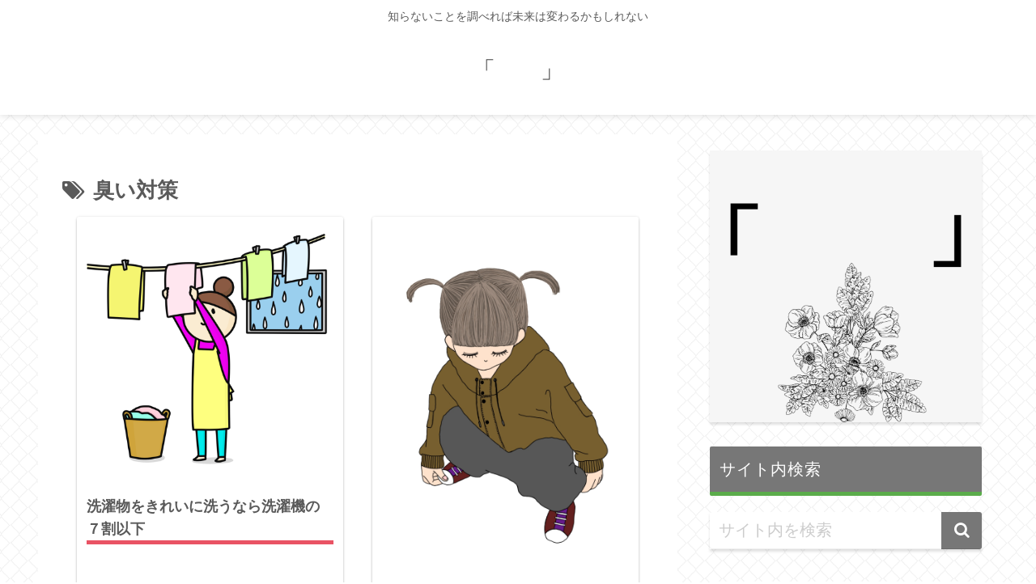

--- FILE ---
content_type: text/html; charset=utf-8
request_url: https://www.google.com/recaptcha/api2/aframe
body_size: 268
content:
<!DOCTYPE HTML><html><head><meta http-equiv="content-type" content="text/html; charset=UTF-8"></head><body><script nonce="vafRX4exONMfI3-P7ubqJQ">/** Anti-fraud and anti-abuse applications only. See google.com/recaptcha */ try{var clients={'sodar':'https://pagead2.googlesyndication.com/pagead/sodar?'};window.addEventListener("message",function(a){try{if(a.source===window.parent){var b=JSON.parse(a.data);var c=clients[b['id']];if(c){var d=document.createElement('img');d.src=c+b['params']+'&rc='+(localStorage.getItem("rc::a")?sessionStorage.getItem("rc::b"):"");window.document.body.appendChild(d);sessionStorage.setItem("rc::e",parseInt(sessionStorage.getItem("rc::e")||0)+1);localStorage.setItem("rc::h",'1769871491512');}}}catch(b){}});window.parent.postMessage("_grecaptcha_ready", "*");}catch(b){}</script></body></html>

--- FILE ---
content_type: application/javascript; charset=utf-8;
request_url: https://dalc.valuecommerce.com/vcid?_s=https%3A%2F%2Fxn--k9jc5i.com%2F%3Ftag%3D%25E8%2587%25AD%25E3%2581%2584%25E5%25AF%25BE%25E7%25AD%2596
body_size: 195
content:
vc_id_callback({"vcid":"aV1zb04UO_XOP_TIXtzEcl3zz7_AYOWuTV-kzT6pLbe4A5qlGDi2h2wRkqOBOceQWX7NYXUY2XsGnZScDMYyq8P8iUKOOO9y","vcpub":"0.816341","t":"697e1881"})

--- FILE ---
content_type: application/javascript; charset=utf-8;
request_url: https://dalc.valuecommerce.com/app3?p=888005086&_s=https%3A%2F%2Fxn--k9jc5i.com%2F%3Ftag%3D%25E8%2587%25AD%25E3%2581%2584%25E5%25AF%25BE%25E7%25AD%2596&vf=iVBORw0KGgoAAAANSUhEUgAAAAMAAAADCAYAAABWKLW%2FAAAAMElEQVQYV2NkFGP4n5EhwSDZ9IKBUW0F8%2F9nhz8z%2FJPnZmDM5er6P%2B%2FZP4bLAhUMAAqvDvZ5GdTqAAAAAElFTkSuQmCC
body_size: 4717
content:
vc_linkswitch_callback({"t":"697e1882","r":"aX4YggAJC28DDGv2CooD7AqKCJQ2-A","ub":"aX4YggAAJqgDDGv2CooBbQqKC%2FCI3g%3D%3D","vcid":"bJBhWSw5KFwzh1DmZAJyGaCqzIu0Q7lbbSj0wWgrcvm3QNlJXYhj1sAntwIhiOz-FCCE2Mr6Sqaxkzbxby9RvfUb2CJG5t32","vcpub":"0.592751","papy.co.jp/vcdummy":{"a":"2302765","m":"2433833","g":"21b3e54398","sp":"ref%3Dvc"},"external-test-pc.staging.furunavi.com":{"a":"2773224","m":"3267352","g":"8a1f55c2d8","sp":"utm_source%3Dvc%26utm_medium%3Daffiliate%26utm_campaign%3Dproduct_detail"},"www.jtb.co.jp/kokunai_hotel":{"a":"2549714","m":"2161637","g":"e6334680bb","sp":"utm_source%3Dvcdom%26utm_medium%3Daffiliate"},"mer.valuecommerce.ne.jp/online-signup":{"a":"2650968","m":"2012944","g":"daab1b298c"},"www.jtb.co.jp":{"a":"2549714","m":"2161637","g":"e6334680bb","sp":"utm_source%3Dvcdom%26utm_medium%3Daffiliate"},"kap":891547187,"lohaco.jp":{"a":"2686782","m":"2994932","g":"edb33d118c"},"shopping.yahoo.co.jp":{"a":"2821580","m":"2201292","g":"477f75478c","kaa":"2826625"},"townwork.net":{"a":"2565807","m":"2953484","g":"7a0859d0a8","sp":"vos%3Ddtwmprsc0000060019"},"www.jtbonline.jp":{"a":"2549714","m":"2161637","g":"e6334680bb","sp":"utm_source%3Dvcdom%26utm_medium%3Daffiliate"},"www.amazon.co.jp":{"a":"2614000","m":"2366370","g":"d0f7ca3aac","sp":"tag%3Dvc-22%26linkCode%3Dure"},"booklive.jp":{"a":"2731662","m":"3216479","g":"eafc9a56e6","sp":"utm_source%3Dspad%26utm_medium%3Daffiliate%26utm_campaign%3D102%26utm_content%3Dnormal"},"tireworldkan.com":{"a":"2860973","m":"3566657","g":"98f5f50d8c"},"lb-test02.bookwalker.jp":{"a":"2881505","m":"3024140","g":"1e0485e18c"},"app-external-test-pc.staging.furunavi.com":{"a":"2773224","m":"3267352","g":"8a1f55c2d8","sp":"utm_source%3Dvc%26utm_medium%3Daffiliate%26utm_campaign%3Dproduct_detail"},"approach.yahoo.co.jp":{"a":"2821580","m":"2201292","g":"477f75478c","kaa":"2826625"},"kosuke.lolipop.jp":{"a":"2609223","m":"3029883","g":"b2afaecb8c"},"app.furunavi.jp":{"a":"2773224","m":"3267352","g":"8a1f55c2d8","sp":"utm_source%3Dvc%26utm_medium%3Daffiliate%26utm_campaign%3Dproduct_detail"},"jtb.co.jp":{"a":"2549714","m":"2161637","g":"e6334680bb","sp":"utm_source%3Dvcdom%26utm_medium%3Daffiliate"},"l":4,"p":888005086,"ebookjapan.yahoo.co.jp":{"a":"2349414","m":"2103493","g":"2a9dfac6a0","sp":"dealerid%3D40001"},"www.valuecommerce.ne.jp/ecsite":{"a":"2650968","m":"2012944","g":"daab1b298c"},"lp.ankerjapan.com":{"a":"2811827","m":"3397687","g":"9029b3028c"},"s":3668605,"fcf.furunavi.jp":{"a":"2773224","m":"3267352","g":"8a1f55c2d8","sp":"utm_source%3Dvc%26utm_medium%3Daffiliate%26utm_campaign%3Dproduct_detail"},"dom.jtb.co.jp":{"a":"2549714","m":"2161637","g":"e6334680bb","sp":"utm_source%3Dvcdom%26utm_medium%3Daffiliate"},"mottainaihonpo.com":{"a":"2609223","m":"3029883","g":"b2afaecb8c"},"rc.d.booklive.jp":{"a":"2731662","m":"3216479","g":"eafc9a56e6","sp":"utm_source%3Dspad%26utm_medium%3Daffiliate%26utm_campaign%3D102%26utm_content%3Dnormal"},"mini-shopping.yahoo.co.jp":{"a":"2821580","m":"2201292","g":"477f75478c","kaa":"2826625"},"furunavi.jp":{"a":"2773224","m":"3267352","g":"8a1f55c2d8","sp":"utm_source%3Dvc%26utm_medium%3Daffiliate%26utm_campaign%3Dproduct_detail"},"bookwalker.jp":{"a":"2881505","m":"3024140","g":"1e0485e18c"},"www.bk1.jp":{"a":"2684806","m":"2340879","g":"050f777da2","sp":"partnerid%3D02vc01"},"shopping.geocities.jp":{"a":"2821580","m":"2201292","g":"477f75478c","kaa":"2826625"},"www.ankerjapan.com":{"a":"2811827","m":"3397687","g":"9029b3028c"},"www.jtb.co.jp/kokunai":{"a":"2549714","m":"2161637","g":"e6334680bb","sp":"utm_source%3Dvcdom%26utm_medium%3Daffiliate"},"rc.bl.booklive.jp":{"a":"2731662","m":"3216479","g":"eafc9a56e6","sp":"utm_source%3Dspad%26utm_medium%3Daffiliate%26utm_campaign%3D102%26utm_content%3Dnormal"},"www.jtb.co.jp/kokunai_htl":{"a":"2549714","m":"2161637","g":"e6334680bb","sp":"utm_source%3Dvcdom%26utm_medium%3Daffiliate"},"paypaystep.yahoo.co.jp":{"a":"2821580","m":"2201292","g":"477f75478c","kaa":"2826625"},"renta.papy.co.jp/renta/sc/frm/item":{"a":"2302765","m":"2433833","g":"21b3e54398","sp":"ref%3Dvc"},"kinokuniya.co.jp":{"a":"2118836","m":"2195689","g":"6552ad2c8c"},"tabelog.com":{"a":"2797472","m":"3366797","g":"e91e70db8c"},"lohaco.yahoo.co.jp":{"a":"2686782","m":"2994932","g":"edb33d118c"},"stg2.bl.booklive.jp":{"a":"2731662","m":"3216479","g":"eafc9a56e6","sp":"utm_source%3Dspad%26utm_medium%3Daffiliate%26utm_campaign%3D102%26utm_content%3Dnormal"},"stg-04-mer.valuecommerce.ne.jp":{"a":"2650968","m":"2012944","g":"daab1b298c"},"paypaymall.yahoo.co.jp":{"a":"2821580","m":"2201292","g":"477f75478c","kaa":"2826625"},"honto.jp":{"a":"2684806","m":"2340879","g":"050f777da2","sp":"partnerid%3D02vc01"},"bit.ly":{"a":"2773224","m":"3267352","g":"8a1f55c2d8","sp":"utm_source%3Dvc%26utm_medium%3Daffiliate%26utm_campaign%3Dproduct_detail"}})

--- FILE ---
content_type: application/javascript; charset=utf-8
request_url: https://fundingchoicesmessages.google.com/f/AGSKWxUT_eS7Ng-ur1LbZM6aVAdeqtE9DdZIA1eWucksQN6C9AVVLET-nxVM87UyM_35tQvQVuJz0ybLuQElsrLbgOPdqewb_hI4mv3HfkaEOOMsw5N7wRoNziQeNccDi1oNZZ_A4Sx-1CQIOjVyjS1gnO-p3FZR5H7cnVnRQ2V-bbZzdcNU_4asj_zWjJyW/_/gadv-right./stocksad./delivery.php?pool_id=/leftbottomads./adnetwork.
body_size: -1283
content:
window['b36e1e63-73fd-4d83-979e-76e74d389053'] = true;